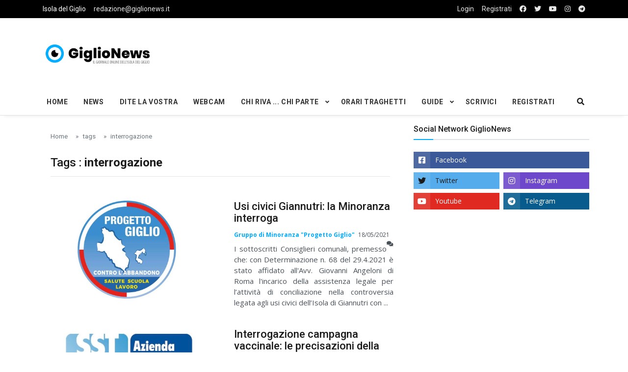

--- FILE ---
content_type: text/html; charset=UTF-8
request_url: https://www.giglionews.it/tag/interrogazione?page=5
body_size: 10468
content:
<!DOCTYPE html>
<html lang="it">

<head>

<!-- Google Tag Manager -->
<script>(function(w,d,s,l,i){w[l]=w[l]||[];w[l].push({'gtm.start':
  new Date().getTime(),event:'gtm.js'});var f=d.getElementsByTagName(s)[0],
  j=d.createElement(s),dl=l!='dataLayer'?'&l='+l:'';j.async=true;j.src=
  'https://www.googletagmanager.com/gtm.js?id='+i+dl;f.parentNode.insertBefore(j,f);
  })(window,document,'script','dataLayer','GTM-5SMBQZV');</script>
<!-- End Google Tag Manager -->


  <!--Required Meta Tags-->
  <meta charset="utf-8">
  <meta name="viewport" content="width=device-width, initial-scale=1, shrink-to-fit=no">

  <!-- Title -->
  <title>Tag: interrogazione - GiglioNews</title>
  
  <meta name="description" content="Notizie e Pagine associate al tag: interrogazione - Giglionews">
  <meta name="keywords" content="interrogazione">

   <!-- FACEBOOK -->
  <meta property="og:locale" content="it_IT" />
  <meta property="og:site_name" content="Isola del Giglio - GiglioNews" />
  <meta property="article:publisher" content="https://www.facebook.com/pages/GiglioNews/182538406765" />
  <meta property="og:url" content="https://www.giglionews.it/tag/interrogazione?page=5" />
  <meta property="og:type" content="article" />
  <meta property="og:title" content="Tag: interrogazione - GiglioNews" />  <meta property="og:description" content="Notizie e Pagine associate al tag: interrogazione - Giglionews" />
    

  <!-- TWITTER -->
  <meta name="twitter:card" content="summary"> 
  <meta name="twitter:creator" content="@giglionews" />
  <meta name="twitter:site" content="@giglionews" />
  <meta name="twitter:url" content="https://www.giglionews.it/tag/interrogazione?page=5">  
  <meta name="twitter:title" content="Tag: interrogazione - GiglioNews">  <meta name="twitter:description" content="Notizie e Pagine associate al tag: interrogazione - Giglionews"> 
      







  

  <!--Favicon-->
   <!--Favicon-->
   <link rel="apple-touch-icon" sizes="57x57" href="https://www.giglionews.it/assets/img/favicon/apple-icon-57x57.png">
  <link rel="apple-touch-icon" sizes="60x60" href="https://www.giglionews.it/assets/img/favicon/apple-icon-60x60.png">
  <link rel="apple-touch-icon" sizes="72x72" href="https://www.giglionews.it/assets/img/favicon/apple-icon-72x72.png">
  <link rel="apple-touch-icon" sizes="76x76" href="https://www.giglionews.it/assets/img/favicon/apple-icon-76x76.png">
  <link rel="apple-touch-icon" sizes="114x114" href="https://www.giglionews.it/assets/img/favicon/apple-icon-114x114.png">
  <link rel="apple-touch-icon" sizes="120x120" href="https://www.giglionews.it/assets/img/favicon/apple-icon-120x120.png">
  <link rel="apple-touch-icon" sizes="144x144" href="https://www.giglionews.it/assets/img/favicon/apple-icon-144x144.png">
  <link rel="apple-touch-icon" sizes="152x152" href="https://www.giglionews.it/assets/img/favicon/apple-icon-152x152.png">
  <link rel="apple-touch-icon" sizes="180x180" href="https://www.giglionews.it/assets/img/favicon/apple-icon-180x180.png">
  <link rel="icon" type="image/png" sizes="192x192"  href="https://www.giglionews.it/assets/img/favicon/android-icon-192x192.png">
  <link rel="icon" type="image/png" sizes="32x32" href="https://www.giglionews.it/assets/img/favicon/favicon-32x32.png">
  <link rel="icon" type="image/png" sizes="96x96" href="https://www.giglionews.it/assets/img/favicon/favicon-96x96.png">
  <link rel="icon" type="image/png" sizes="16x16" href="https://www.giglionews.it/assets/img/favicon/favicon-16x16.png">
  <link rel="manifest" href="https://www.giglionews.it/assets/img/favicon/manifest.json">
  <meta name="msapplication-TileColor" content="#ffffff">
  <meta name="msapplication-TileImage" content="https://www.giglionews.it/assets/img/favicon/ms-icon-144x144.png">
  <meta name="theme-color" content="#ffffff">

  <!--Google Fonts-->
  <link href="https://fonts.googleapis.com/css?family=Open+Sans%3A300%2C400%2C400i%2C600%2C700%7CRoboto%3A400%2C400i%2C500%2C700" rel="stylesheet">

  <!--Styles-->
  <link rel="stylesheet" href="https://maxcdn.bootstrapcdn.com/bootstrap/4.0.0/css/bootstrap.min.css" integrity="sha384-Gn5384xqQ1aoWXA+058RXPxPg6fy4IWvTNh0E263XmFcJlSAwiGgFAW/dAiS6JXm" crossorigin="anonymous">
  
  <link rel="stylesheet" href="https://www.giglionews.it/assets/css/theme.css"> 
  <link rel="stylesheet" type="text/css" href="https://www.giglionews.it/assets/vendor/bootstrap-customizer/css/bootstrap-customizer.css">
  <link rel="stylesheet" href="https://cdn.jsdelivr.net/npm/bootstrap-icons@1.4.0/font/bootstrap-icons.css">

    
    <link rel="stylesheet" href="https://www.giglionews.it/assets/vendor/fontawesome-free/css/all.min.css"> 
  
  <!--DATA-->
  <link rel="stylesheet" href="//code.jquery.com/ui/1.12.1/themes/base/jquery-ui.css">


</head>

<body class="bg-repeat font-family">

<!-- Google Tag Manager (noscript) -->
<noscript><iframe src="https://www.googletagmanager.com/ns.html?id=GTM-5SMBQZV"
  height="0" width="0" style="display:none;visibility:hidden"></iframe></noscript>
<!-- End Google Tag Manager (noscript) -->

  <!--Skippy-->
  <a id="skippy" class="visually-hidden-focusable" href="#content">
    <div class="container">
      <span class="skiplink-text">Skip to main content</span>
    </div>
  </a>
  
  <!--Background image-->
  <div class="bg-image"></div>

  <!-- ========== WRAPPER ========== -->
  <div class="wrapper">
    <!--Header start-->
    <header class="header">
      <!--top mobile menu start-->
      <div class="top-menu bg-white">
        <div class="container">
          <!--Navbar Mobile-->
          <nav class="navbar navbar-expand d-lg-none navbar-light px-0">
            <div id="navbar-mobile" class="collapse navbar-collapse nav-top-mobile">
              <!--Top left menu-->
              <ul class="navbar-nav">
                <li class="nav-item"><a class="nav-link" href="https://www.giglionews.it">Isola del Giglio</a></li>
                <li class="nav-item"><a class="nav-link  d-none d-sm-block" href="mailto:redazione@giglionews.it">redazione@giglionews.it</a></li>
              </ul>
              <!--Top right menu-->
              <ul class="navbar-nav ms-auto text-center">
                                <li class="nav-item"> <a class="nav-link" href="https://www.giglionews.it/login">Login</a></li>
                                <li class="nav-item"><a class="nav-link" href="https://www.facebook.com/GiglioNews/" target="_blank" rel="noopener noreferrer" aria-label="facebook"><i class="fab fa-facebook"></i></a></li>
                <li class="nav-item"><a class="nav-link" href="https://twitter.com/giglionews" target="_blank" rel="noopener noreferrer" aria-label="twitter"><i class="fab fa-twitter"></i></a></li>
                <li class="nav-item"><a class="nav-link" href="https://youtube.com/user/giglionews" target="_blank" rel="noopener noreferrer" aria-label="youtube"><i class="fab fa-youtube"></i></a></li>
                <li class="nav-item"><a class="nav-link" href="https://instagram.com/giglionews" target="_blank" rel="noopener noreferrer" aria-label="instagram"><i class="fab fa-instagram"></i></a></li>
                <li class="nav-item"><a class="nav-link" href="https://t.me/Giglio_News" target="_blank" rel="noopener noreferrer" aria-label="telegram"><i class="fab fa-telegram"></i></a></li>

              </ul>
              <!--end top right menu-->
            </div>
          </nav>
          <!-- End Navbar Mobile-->
        </div>
      </div>
      <!-- end top mobile menu -->

      <!-- top menu -->
      <div class="top-menu bg-secondary">
        <div class="container">
          <!--Navbar-->
          <nav class="navbar navbar-expand-lg navbar-dark px-0 py-0">
            <!--Hamburger button-->
            <a id="showStartPush" aria-label="sidebar menu" class="navbar-toggler side-hamburger border-0 px-0" href="#">
              <span class="hamburger-icon">
                <span></span><span></span><span></span><span></span>
              </span>
            </a>
            <!-- Mobile logo -->
            <a href="https://www.giglionews.it">
              <img class="mobile-logo img-fluid d-lg-none mx-auto" src="https://www.giglionews.it/assets/img/logo/giglionews-logo-mobile.png" alt="Logo GiglioNews mobile">
            </a>
            <!--Right Toggle Button-->
            <button class="navbar-toggler px-0" type="button" data-bs-toggle="collapse" data-bs-target="#navbarTogglerDemo2" aria-controls="navbarTogglerDemo2" aria-expanded="false" aria-label="Toggle navigation">
              <span class="fa fa-search"></span>
            </button>
            <!--Top Navbar-->
            <div id="navbarTogglerDemo" class="collapse navbar-collapse">

              <!--Top left menu-->
              <ul class="navbar-nav">
                <li class="nav-item"><a class="nav-link active" href="https://www.giglionews.it">Isola del Giglio</a></li>
                <li class="nav-item"><a class="nav-link" href="mailto:redazione@giglionews.it">redazione@giglionews.it</a></li>
              </ul>
              <!--end top left menu-->
              <!--Top right menu-->
              <ul class="navbar-nav ms-auto text-center">
                                <li class="nav-item"> <a class="nav-link" href="https://www.giglionews.it/login">Login</a></li>
                <li class="nav-item"><a class="nav-link" href="https://www.giglionews.it/register">Registrati</a></li>
                                <li class="nav-item"><a class="nav-link" rel="noopener noreferrer" aria-label="facebook" href="https://www.facebook.com/GiglioNews/" target="_blank"><i class="fab fa-facebook"></i></a></li>
                <li class="nav-item"><a class="nav-link" rel="noopener noreferrer" aria-label="twitter" href="https://twitter.com/giglionews" target="_blank"><i class="fab fa-twitter"></i></a></li>
                <li class="nav-item"><a class="nav-link" rel="noopener noreferrer" aria-label="youtube" href="https://youtube.com/user/giglionews" target="_blank"><i class="fab fa-youtube"></i></a></li>
                <li class="nav-item"><a class="nav-link" rel="noopener noreferrer" aria-label="instagram" href="https://instagram.com/giglionews" target="_blank"><i class="fab fa-instagram"></i></a></li>
                <li class="nav-item"><a class="nav-link" rel="noopener noreferrer" aria-label="telegram" href="https://t.me/Giglio_News" target="_blank"  ><i class="fab fa-telegram"></i></a></li>

              </ul>
              <!--end top right menu-->
            </div>
          </nav>
          <!-- End Navbar -->
        </div>
      </div>
      <!--end top menu-->

      <!--start second header-->
      <div class="second-header">
        <div class="container">
          <div class="row">
            <!--Left content logo-->
            <div class="col-lg-4">
              <div id="main-logo" class="main-logo my-2 my-lg-4 d-none d-lg-block">
                <a class="navbar-brand" href="https://www.giglionews.it">
                  <img class="img-fluid" src="https://www.giglionews.it/assets/img/logo/giglionews-logo.png" alt="Logo GiglioNews">
                </a>
              </div>
            </div>
            <!--Right content ads-->
            <div class="col-lg-8">
              <div class="my-2 my-md-3 my-lg-4 d-none d-md-block text-center">

                <script async src="https://pagead2.googlesyndication.com/pagead/js/adsbygoogle.js"></script>
<!-- Giglionews-Orizzontale-fisso -->
<ins class="adsbygoogle"
     style="display:inline-block;width:728px;height:90px"
     data-ad-client="ca-pub-3142448152461085"
     data-ad-slot="4720762844"></ins>
<script>
     (adsbygoogle = window.adsbygoogle || []).push({});
</script>
              </div>
            </div>
            
            <!--search mobile-->
            <div class="collapse navbar-collapse col-12 py-2" id="navbarTogglerDemo2">
              <form class="form-src form-inline" action="https://www.giglionews.it/search" method="GET">
                <div class="input-group w-100 bg-white">
                  <input type="text" class="form-control border border-end-0" name="search" value="" placeholder="Search..." aria-label="search">
                  <div class="input-group-prepend bg-light-dark">
                    <button class="btn bg-transparent border-start-0 input-group-text border" type="submit"><i class="fa fa-search"></i></button>
                  </div>
                </div>
              </form>
            </div>
            <!--end search mobile-->


          </div>
        </div>
      </div>
      <!--End second header-->
    </header>
    <!--End header-->

    <!--Main menu-->
    <div id="showbacktop" class="full-nav bg-white border-none border-lg-1 border-bottom shadow-b-sm py-0">
      <div class="container">
        <nav id="main-menu" class="main-menu navbar navbar-expand-lg navbar-light px-2 px-lg-0 py-0">
          <!--Navbar menu-->
          <div id="navbarTogglerDemo1" class="collapse navbar-collapse hover-mode">
            <!-- logo in navbar -->
            <div class="logo-showbacktop">
              <a href="https://www.giglionews.it">
                <img class="img-fluid" src="https://www.giglionews.it/assets/img/logo/giglionews-logo.png" alt="Logo GiglioNews">
              </a>
            </div>

            <!--left main menu start-->
            <ul id="start-main" class="navbar-nav main-nav navbar-uppercase first-start-lg-0">
              <li class="nav-item"><a class="nav-link" href="https://www.giglionews.it">Home</a></li>
              <li class="nav-item"><a class="nav-link" href="https://www.giglionews.it/news">News</a></li>
              <li class="nav-item"><a class="nav-link" href="https://www.giglionews.it/news/dite-la-vostra">Dite la Vostra</a></li>
              <li class="nav-item"><a class="nav-link" href="https://www.giglionews.it/webcam">Webcam</a></li>



            <!--dropdown menu-->
            <li class="nav-item dropdown">
              <a id="navbarDropdown1" class="nav-link dropdown-toggle" href="https://www.giglionews.it/news/chi-riva-chi-parte">Chi Riva ... Chi Parte</a>
              <!--link-->
              <ul class="dropdown-menu" aria-labelledby="navbarDropdown1">
                <li><a class="dropdown-item" href="https://www.giglionews.it/news/chi-riva-chi-parte/chi-riva">Chi Riva ...</a></li>
                <li><a class="dropdown-item" href="https://www.giglionews.it/news/chi-riva-chi-parte/chi-si-sposa">... chi si sposa ...</a></li>
                <li><a class="dropdown-item" href="https://www.giglionews.it/news/chi-riva-chi-parte/chi-parte">... Chi Parte</a></li>
              </ul>
            </li>
            <!--end dropdown menu-->

            <li class="nav-item"><a class="nav-link" href="https://www.giglionews.it/traghetti-isola-del-giglio" >Orari Traghetti</a></li>

            <!--dropdown menu-->
            <li class="nav-item dropdown">
              <a id="navbarDropdown1" class="nav-link dropdown-toggle" href="https://www.giglionews.it/guide">Guide</a>
              <!--link-->
              <ul class="dropdown-menu" aria-labelledby="navbarDropdown1">
                <li><a class="dropdown-item" href="https://www.giglionews.it/hotel-isola-del-giglio"> Hotel Isola del Giglio </a></li>
                <li><a class="dropdown-item" href="https://www.giglionews.it/minicrociere-giglio-e-giannutri">Minicrociere Giglio e Giannutri	</a></li>
              </ul>
            </li>
            <!--end dropdown menu-->

            <li class="nav-item"><a class="nav-link" href="https://www.giglionews.it/scrivici">Scrivici</a></li>

            <li class="nav-item"><a class="nav-link" href="https://www.giglionews.it/register">Registrati</a></li>


            

            </ul>
            <!--end left main menu-->

            <!--Search form-->
            <div class="navbar-nav ms-auto d-none d-lg-block">
              <div class="search-box">
                <!--hide search-->
                <div class="search-menu no-shadow border-0 py-0" aria-labelledby="dropdownMenuButton">
                  <form class="form-src form-inline" action="https://www.giglionews.it/search" method="GET">
                    <div class="input-group">
                      <input type="text" class="form-control end-0" name="search" value="" placeholder="Search..." aria-label="search">
                       <span class="icones"><span class="fas fa-search ms-n4"></span></span>
                    </div>
                  </form>
                </div>
                <!--end hide search-->
              </div>
            </div>
            <!--end search form-->
          </div>
          <!--End navbar menu-->
        </nav>
      </div>
    </div>
    <!-- End main menu -->

    <!-- sidebar mobile menu -->
    <div class="mobile-side">
      <!--Left Mobile menu-->
      <a href="#" class="back-menu">
        <span class="hamburger-icon open">
          <span></span><span></span><span></span><span></span>
        </span>
      </a>
      <nav id="mobile-menu" class="menu-mobile d-flex flex-column push push-start shadow-r-sm bg-white">
        <!-- mobile menu content -->
        <div class="mobile-content mb-auto">
          <!--logo-->
          <div class="logo-sidenav p-2">
            <a href="https://www.giglionews.it">
              <img src="https://www.giglionews.it/assets/img/logo/giglionews-logo.png" class="img-fluid" alt="logo GiglioNews">
            </a>
          </div>
          <!--navigation-->
          <div class="sidenav-menu">
            <nav class="navbar navbar-inverse">
              <ul id="side-menu" class="nav navbar-nav list-group list-unstyled side-link">
                <li class="menu-item nav-item"><a href="https://www.giglionews.it" class="nav-link">Home</a></li>
                <li class="menu-item nav-item"><a class="nav-link" href="https://www.giglionews.it/news">News</a></li>
                <li class="menu-item nav-item"><a class="nav-link" href="https://www.giglionews.it/news/dite-la-vostra">Dite la Vostra</a></li>
                <li class="menu-item nav-item"><a class="nav-link" href="https://www.giglionews.it/webcam">Webcam</a></li>
  
  
  
              <!--dropdown menu-->
              <li class="menu-item nav-item dropdown">
                <a id="navbarDropdown1" class="nav-link dropdown-toggle" href="https://www.giglionews.it/news/chi-riva-chi-parte">Chi Riva ... Chi Parte</a>
                <!--link-->
                <ul class="dropdown-menu" aria-labelledby="navbarDropdown1">
                  <li><a class="menu-item dropdown-item" href="https://www.giglionews.it/news/chi-riva-chi-parte/chi-riva">Chi Riva ...</a></li>
                  <li><a class="menu-item dropdown-item" href="https://www.giglionews.it/news/chi-riva-chi-parte/chi-si-sposa">... chi si sposa ...</a></li>
                  <li><a class="menu-item dropdown-item" href="https://www.giglionews.it/news/chi-riva-chi-parte/chi-parte">... Chi Parte</a></li>
                </ul>
              </li>
              <!--end dropdown menu-->
  
              <li class="menu-item nav-item"><a class="nav-link" href="https://www.giglionews.it/traghetti-isola-del-giglio" target="_blank">Orari Traghetti</a></li>
  
                
              <!--dropdown menu-->
              <li class="menu-item nav-item dropdown">
                <a id="navbarDropdown1" class="nav-link dropdown-toggle" href="https://www.giglionews.it/guide">Guide</a>
                <!--link-->
                <ul class="dropdown-menu" aria-labelledby="navbarDropdown1">
                  <li><a class="menu-item dropdown-item" href="https://www.giglionews.it/hotel-isola-del-giglio">Hotel Isola del Giglio</a></li>
                  <li><a class="menu-item dropdown-item" href="https://www.giglionews.it/minicrociere-giglio-e-giannutri">Minicrociere Giglio e Giannutri</a></li>
                </ul>
              </li>
              <!--end dropdown menu-->
              
              
              
              
              <li class="nav-item"><a class="nav-link" href="https://www.giglionews.it/scrivici">Scrivici</a></li>

                            <li class="menu-item nav-item"><a class="nav-link" href="https://www.giglionews.it/register">Registrati</a></li>
              
             </ul>
            </nav>
          </div>
        </div>
        <!-- copyright mobile sidebar menu -->
        <div class="mobile-copyright mt-5 text-center">
          <p>Copyright <a href="https://www.giglionews.it">Giglionews.it</a> - All right reserved</p>
        </div>
      </nav>
    </div>
    <!-- end sidebar mobile menu -->

    <!--Content start-->
    <main id="content">
      

  
  <div class="container">
    <div class="row  mt-3">
      <!--left column-->
      <div class="col-md-8">

        <div class="pb-2 mb-2 mb-md-4">
            <div class="container">
              <div class="row">
                <!--breadcrumb-->
                <div class="col-12">
                  <nav aria-label="breadcrumb">
                    <ol class="breadcrumb u-breadcrumb pt-3 px-0 mb-0 bg-transparent small">
                      <li class="breadcrumb-item"><a href="https://www.giglionews.it">Home</a></li>
                      <li class="breadcrumb-item"><a href="https://www.giglionews.it/tag">tags</a></li>
                      <li class="breadcrumb-item"><a href="https://www.giglionews.it/tag/interrogazione">interrogazione</a></li>
                    </ol>
                  </nav>
                </div>
                <!--end breadcrumb-->
                <!--category title-->
                <div class="col-12">
                  <div class="category-title text-left mt-4">
                    <h1 class="h2 h1-md">Tags : <strong>interrogazione</strong></h1>
                    <hr class="mx-auto">
                  </div>
                </div>
              </div>
            </div>
        </div>


        <!-- block start -->
        <div class="block-area">
          <div class="border-bottom-last-0 first-pt-0">

                  
                 <div>
                    <!--post start-->
                    <article class="card hover-a py-4" style="border-color: #fff;">
                        <div class="row">
                          <div class="col-sm-6 col-md-12 col-lg-6">
                            <!--thumbnail-->
                            <div class="ratio_360-202 image-wrapper">

                              
                              <a href="https://www.giglionews.it/usi-civici-giannutri-la-minoranza-interroga">
      
                              
                                
                                                                      
                                    <img class="img-fluid lazy" src="https://www.giglionews.it/wp-content/uploads/logo_progetto_giglio_def310321_1617222521.jpg" data-src="https://www.giglionews.it/wp-content/uploads/logo_progetto_giglio_def310321_1617222521.jpg" alt="logo progetto giglio minoranza isola del giglio giglionews">
                                    
                                
                              
                              </a>  
                            
                            </div>
                          </div>
                          <div class="col-sm-6 col-md-12 col-lg-6">
                            <div class="card-body pt-3 pt-sm-0 pt-md-3 pt-lg-0">
                              <!--title-->
                              <h3 class="card-title h2 h3-sm h2-md">
                                <a href="https://www.giglionews.it/usi-civici-giannutri-la-minoranza-interroga">Usi civici Giannutri: la Minoranza interroga</a>
                              </h3>
                              <!--author and date-->
                              <div class="card-text mb-2 text-muted small">
                                <span class="inline me-1 text-primary">
                                 <strong>Gruppo di Minoranza &quot;Progetto Giglio&quot;</strong>
                                </span>
                                <time datetime="2019-10-21">18/05/2021</time>
                                <span title="commenti articolo Usi civici Giannutri: la Minoranza interroga" class="float-right">
                                  <span class="fa fa-comments" aria-hidden="true"></span> 
                                </span> 
                              </div>
                              <!--description-->
                                                              <p class="card-text" style="text-align: justify;">I sottoscritti Consiglieri comunali, premesso che: con Determinazione n. 68 del 29.4.2021 è stato affidato all&#039;Avv. Giovanni Angeloni di Roma l&#039;incarico della assistenza legale per l’attività di conciliazione nella controversia legata agli usi civici dell’Isola di Giannutri con ...</p>
                              
                            </div>
                          </div>
                        </div>
                      </article>
</div>


  
                  
                 <div>
                    <!--post start-->
                    <article class="card hover-a py-4" style="border-color: #fff;">
                        <div class="row">
                          <div class="col-sm-6 col-md-12 col-lg-6">
                            <!--thumbnail-->
                            <div class="ratio_360-202 image-wrapper">

                              
                              <a href="https://www.giglionews.it/interrogazione-campagna-vaccinale-le-precisazioni-della-asl">
      
                              
                                
                                                                      
                                    <img class="img-fluid lazy" src="https://www.giglionews.it/wp-content/uploads/azienda_usl_toscana_sudest161216.jpg" data-src="https://www.giglionews.it/wp-content/uploads/azienda_usl_toscana_sudest161216.jpg" alt="caldo telemedicina assistenza celiachia cure sanità guardia medica 118 azienda usl toscana sudest isola del giglio giglionews">
                                    
                                
                              
                              </a>  
                            
                            </div>
                          </div>
                          <div class="col-sm-6 col-md-12 col-lg-6">
                            <div class="card-body pt-3 pt-sm-0 pt-md-3 pt-lg-0">
                              <!--title-->
                              <h3 class="card-title h2 h3-sm h2-md">
                                <a href="https://www.giglionews.it/interrogazione-campagna-vaccinale-le-precisazioni-della-asl">Interrogazione campagna vaccinale: le precisazioni della ASL</a>
                              </h3>
                              <!--author and date-->
                              <div class="card-text mb-2 text-muted small">
                                <span class="inline me-1 text-primary">
                                 <strong>Azienda Usl Toscana Sud Est</strong>
                                </span>
                                <time datetime="2019-10-21">23/04/2021</time>
                                <span title="commenti articolo Interrogazione campagna vaccinale: le precisazioni della ASL" class="float-right">
                                  <span class="fa fa-comments" aria-hidden="true"></span> 
                                </span> 
                              </div>
                              <!--description-->
                                                              <p class="card-text" style="text-align: justify;">In riferimento all&#039;articolo apparso in questi giorni sui media in merito all&#039;interrogazione del gruppo di opposizione Progetto Giglio, rivolta al sindaco Ortelli, sulla vaccinazione all&#039;isola del Giglio, l&#039;Asl Toscana Sud Est precisa che degli over 80, in carico al medico di medicina ...</p>
                              
                            </div>
                          </div>
                        </div>
                      </article>
</div>


  
                  
                 <div>
                    <!--post start-->
                    <article class="card hover-a py-4" style="border-color: #fff;">
                        <div class="row">
                          <div class="col-sm-6 col-md-12 col-lg-6">
                            <!--thumbnail-->
                            <div class="ratio_360-202 image-wrapper">

                              
                              <a href="https://www.giglionews.it/campagna-vaccinale-la-minoranza-interroga">
      
                              
                                
                                                                      
                                    <img class="img-fluid lazy" src="https://www.giglionews.it/wp-content/uploads/logo_progetto_giglio_def310321_1617222521.jpg" data-src="https://www.giglionews.it/wp-content/uploads/logo_progetto_giglio_def310321_1617222521.jpg" alt="logo progetto giglio minoranza isola del giglio giglionews">
                                    
                                
                              
                              </a>  
                            
                            </div>
                          </div>
                          <div class="col-sm-6 col-md-12 col-lg-6">
                            <div class="card-body pt-3 pt-sm-0 pt-md-3 pt-lg-0">
                              <!--title-->
                              <h3 class="card-title h2 h3-sm h2-md">
                                <a href="https://www.giglionews.it/campagna-vaccinale-la-minoranza-interroga">Campagna vaccinale: la Minoranza interroga</a>
                              </h3>
                              <!--author and date-->
                              <div class="card-text mb-2 text-muted small">
                                <span class="inline me-1 text-primary">
                                 <strong>Redazione GiglioNews</strong>
                                </span>
                                <time datetime="2019-10-21">21/04/2021</time>
                                <span title="commenti articolo Campagna vaccinale: la Minoranza interroga" class="float-right">
                                  <span class="fa fa-comments" aria-hidden="true"></span> 
                                </span> 
                              </div>
                              <!--description-->
                                                              <p class="card-text" style="text-align: justify;">Con riferimento alla situazione della campagna vaccinale anti Covid all&#039;Isola del Giglio, riteniamo doveroso sottoporre alla sua attenzione le seguenti considerazioni. A prescindere dalla ipotesi (per altro opinabile e in un primo tempo sostenuta anche dalla S.V.) di una vaccinazione ...</p>
                              
                            </div>
                          </div>
                        </div>
                      </article>
</div>


  
                  
                 <div>
                    <!--post start-->
                    <article class="card hover-a py-4" style="border-color: #fff;">
                        <div class="row">
                          <div class="col-sm-6 col-md-12 col-lg-6">
                            <!--thumbnail-->
                            <div class="ratio_360-202 image-wrapper">

                              
                              <a href="https://www.giglionews.it/rocca-pisana-il-sindaco-risponde-allinterrogazione">
      
                              
                                
                                                                      
                                    <img class="img-fluid lazy" src="https://www.giglionews.it/wp-content/uploads/sindaco_ortelli220819.jpg" data-src="https://www.giglionews.it/wp-content/uploads/sindaco_ortelli220819.jpg" alt="agevolazioni sindaco sergio ortelli isola del giglio giglionews">
                                    
                                
                              
                              </a>  
                            
                            </div>
                          </div>
                          <div class="col-sm-6 col-md-12 col-lg-6">
                            <div class="card-body pt-3 pt-sm-0 pt-md-3 pt-lg-0">
                              <!--title-->
                              <h3 class="card-title h2 h3-sm h2-md">
                                <a href="https://www.giglionews.it/rocca-pisana-il-sindaco-risponde-allinterrogazione">Rocca Pisana: il Sindaco risponde all&#039;interrogazione</a>
                              </h3>
                              <!--author and date-->
                              <div class="card-text mb-2 text-muted small">
                                <span class="inline me-1 text-primary">
                                 <strong>Sergio Ortelli, Sindaco Isola del Giglio</strong>
                                </span>
                                <time datetime="2019-10-21">19/04/2021</time>
                                <span title="commenti articolo Rocca Pisana: il Sindaco risponde all&#039;interrogazione" class="float-right">
                                  <span class="fa fa-comments" aria-hidden="true"></span> 
                                </span> 
                              </div>
                              <!--description-->
                                                              <p class="card-text" style="text-align: justify;">I lavori per il recupero e la valorizzazione della Rocca Pisana di Giglio Castello sono sospesi da circa 10 mesi a causa di una denuncia, presentata da un cittadino in data 16 giugno 2020, relativa a presunte opere realizzate in assenza e/o in difformità dall’autorizzazione in ...</p>
                              
                            </div>
                          </div>
                        </div>
                      </article>
</div>


  
                  
                 <div>
                    <!--post start-->
                    <article class="card hover-a py-4" style="border-color: #fff;">
                        <div class="row">
                          <div class="col-sm-6 col-md-12 col-lg-6">
                            <!--thumbnail-->
                            <div class="ratio_360-202 image-wrapper">

                              
                              <a href="https://www.giglionews.it/esproprio-terreni-edilizia-popolare-la-minoranza-interroga">
      
                              
                                
                                                                      
                                    <img class="img-fluid lazy" src="https://www.giglionews.it/wp-content/uploads/logo_progetto_giglio_def310321_1617222521.jpg" data-src="https://www.giglionews.it/wp-content/uploads/logo_progetto_giglio_def310321_1617222521.jpg" alt="logo progetto giglio minoranza isola del giglio giglionews">
                                    
                                
                              
                              </a>  
                            
                            </div>
                          </div>
                          <div class="col-sm-6 col-md-12 col-lg-6">
                            <div class="card-body pt-3 pt-sm-0 pt-md-3 pt-lg-0">
                              <!--title-->
                              <h3 class="card-title h2 h3-sm h2-md">
                                <a href="https://www.giglionews.it/esproprio-terreni-edilizia-popolare-la-minoranza-interroga">Esproprio terreni edilizia popolare: la Minoranza interroga</a>
                              </h3>
                              <!--author and date-->
                              <div class="card-text mb-2 text-muted small">
                                <span class="inline me-1 text-primary">
                                 <strong>Gruppo di Minoranza - &quot;Progetto Giglio&quot;</strong>
                                </span>
                                <time datetime="2019-10-21">08/04/2021</time>
                                <span title="commenti articolo Esproprio terreni edilizia popolare: la Minoranza interroga" class="float-right">
                                  <span class="fa fa-comments" aria-hidden="true"></span> 
                                </span> 
                              </div>
                              <!--description-->
                                                              <p class="card-text" style="text-align: justify;">Interrogazione con risposta scritta ai sensi dell’art. 13 del Regolamento per il funzionamento del Consiglio Comunale: ESPROPRIO DEI TERRENI DESTINATI AD EDILIZIA POPOLARE – AREA EX IMPA ED ALTRE -Premesso che: ormai da anni e ripetutamente abbiamo richiamata l’attenzione del ...</p>
                              
                            </div>
                          </div>
                        </div>
                      </article>
</div>


  
                  
                 <div>
                    <!--post start-->
                    <article class="card hover-a py-4" style="border-color: #fff;">
                        <div class="row">
                          <div class="col-sm-6 col-md-12 col-lg-6">
                            <!--thumbnail-->
                            <div class="ratio_360-202 image-wrapper">

                              
                              <a href="https://www.giglionews.it/progetto-giglio-integrazione-allinterrogazione-sulla-rocca">
      
                              
                                
                                                                      
                                    <img class="img-fluid lazy" src="https://www.giglionews.it/wp-content/uploads/logo_progetto_giglio_def310321_1617222521.jpg" data-src="https://www.giglionews.it/wp-content/uploads/logo_progetto_giglio_def310321_1617222521.jpg" alt="logo progetto giglio minoranza isola del giglio giglionews">
                                    
                                
                              
                              </a>  
                            
                            </div>
                          </div>
                          <div class="col-sm-6 col-md-12 col-lg-6">
                            <div class="card-body pt-3 pt-sm-0 pt-md-3 pt-lg-0">
                              <!--title-->
                              <h3 class="card-title h2 h3-sm h2-md">
                                <a href="https://www.giglionews.it/progetto-giglio-integrazione-allinterrogazione-sulla-rocca">Progetto Giglio: integrazione all&#039;interrogazione sulla Rocca</a>
                              </h3>
                              <!--author and date-->
                              <div class="card-text mb-2 text-muted small">
                                <span class="inline me-1 text-primary">
                                 <strong>Gruppo di Minoranza &quot;Progetto Giglio&quot;</strong>
                                </span>
                                <time datetime="2019-10-21">01/04/2021</time>
                                <span title="commenti articolo Progetto Giglio: integrazione all&#039;interrogazione sulla Rocca" class="float-right">
                                  <span class="fa fa-comments" aria-hidden="true"></span> 
                                </span> 
                              </div>
                              <!--description-->
                                                              <p class="card-text" style="text-align: justify;">Facendo seguito all’interrogazione, già inviata agli stessi indirizzi, i sottoscritti Consiglieri Comunali espongono, per trasparenza ed ai fini di una più corretta comprensione, un ulteriore approfondimento sul tema. La ditta Lauria, unica ditta presente in cantiere e non ...</p>
                              
                            </div>
                          </div>
                        </div>
                      </article>
</div>


  
                  
                 <div>
                    <!--post start-->
                    <article class="card hover-a py-4" style="border-color: #fff;">
                        <div class="row">
                          <div class="col-sm-6 col-md-12 col-lg-6">
                            <!--thumbnail-->
                            <div class="ratio_360-202 image-wrapper">

                              
                              <a href="https://www.giglionews.it/progetto-giglio-in-difformita-di-autorizzazione-le-opere-realizzate-nella-rocca-pisana">
      
                              
                                
                                                                      
                                    <img class="img-fluid lazy" src="https://www.giglionews.it/wp-content/uploads/logo_progetto_giglio270321_1616876472.jpg" data-src="https://www.giglionews.it/wp-content/uploads/logo_progetto_giglio270321_1616876472.jpg" alt="logo progetto giglio minoranza isola del giglio giglionews">
                                    
                                
                              
                              </a>  
                            
                            </div>
                          </div>
                          <div class="col-sm-6 col-md-12 col-lg-6">
                            <div class="card-body pt-3 pt-sm-0 pt-md-3 pt-lg-0">
                              <!--title-->
                              <h3 class="card-title h2 h3-sm h2-md">
                                <a href="https://www.giglionews.it/progetto-giglio-in-difformita-di-autorizzazione-le-opere-realizzate-nella-rocca-pisana">Progetto Giglio: &#039;&#039;In difformità di autorizzazione le opere realizzate nella Rocca Pisana&#039;&#039;</a>
                              </h3>
                              <!--author and date-->
                              <div class="card-text mb-2 text-muted small">
                                <span class="inline me-1 text-primary">
                                 <strong>Gruppo di Minoranza - Progetto Giglio</strong>
                                </span>
                                <time datetime="2019-10-21">28/03/2021</time>
                                <span title="commenti articolo Progetto Giglio: &#039;&#039;In difformità di autorizzazione le opere realizzate nella Rocca Pisana&#039;&#039;" class="float-right">
                                  <span class="fa fa-comments" aria-hidden="true"></span> 
                                </span> 
                              </div>
                              <!--description-->
                                                              <p class="card-text" style="text-align: justify;">Considerato che il Testo Unico per l’Edilizia, DPR 380/01, art. 32, comma 3, considera l’esecuzione di illeciti edilizi su immobili soggetti a vincolo storico, artistico, architettonico, archeologico, paesistico, ambientale e idrogeologico, nonché su immobili ricadenti sui ...</p>
                              
                            </div>
                          </div>
                        </div>
                      </article>
</div>


  
                  
                 <div>
                    <!--post start-->
                    <article class="card hover-a py-4" style="border-color: #fff;">
                        <div class="row">
                          <div class="col-sm-6 col-md-12 col-lg-6">
                            <!--thumbnail-->
                            <div class="ratio_360-202 image-wrapper">

                              
                              <a href="https://www.giglionews.it/progetto-life-2018-la-minoranza-replica">
      
                              
                                
                                                                      
                                    <img class="img-fluid lazy" src="https://www.giglionews.it/wp-content/uploads/logo_progetto_giglio040519.jpg" data-src="https://www.giglionews.it/wp-content/uploads/logo_progetto_giglio040519.jpg" alt="logo lista civica progetto giglio guido cossu isola del giglio giglionews">
                                    
                                
                              
                              </a>  
                            
                            </div>
                          </div>
                          <div class="col-sm-6 col-md-12 col-lg-6">
                            <div class="card-body pt-3 pt-sm-0 pt-md-3 pt-lg-0">
                              <!--title-->
                              <h3 class="card-title h2 h3-sm h2-md">
                                <a href="https://www.giglionews.it/progetto-life-2018-la-minoranza-replica">Progetto Life 2018: la Minoranza replica</a>
                              </h3>
                              <!--author and date-->
                              <div class="card-text mb-2 text-muted small">
                                <span class="inline me-1 text-primary">
                                 <strong>Gruppo di Minoranza consiliare &quot;Progetto Giglio&quot;</strong>
                                </span>
                                <time datetime="2019-10-21">09/03/2021</time>
                                <span title="commenti articolo Progetto Life 2018: la Minoranza replica" class="float-right">
                                  <span class="fa fa-comments" aria-hidden="true"></span> 
                                </span> 
                              </div>
                              <!--description-->
                                                              <p class="card-text" style="text-align: justify;">
COMUNE DI ISOLA DEL GIGLIO
GRUPPO CONSILIARE
“PROGETTO GIGLIO” 
Al Sindaco del Comune di Isola del Giglio
Sig Sergio Ortelli
e, p.c.&amp;nbsp;
Al Sig. Prefetto di Grosseto
All&#039;Assessore Urbanistica e Pianificazione
della Regione Toscana
Dott. Stefano Baccelli
Al Presidente del P ...</p>
                              
                            </div>
                          </div>
                        </div>
                      </article>
</div>


  
                  
                 <div>
                    <!--post start-->
                    <article class="card hover-a py-4" style="border-color: #fff;">
                        <div class="row">
                          <div class="col-sm-6 col-md-12 col-lg-6">
                            <!--thumbnail-->
                            <div class="ratio_360-202 image-wrapper">

                              
                              <a href="https://www.giglionews.it/progetto-life-lets-go-giglio-risposta-ad-interrogazione">
      
                              
                                
                                                                      
                                    <img class="img-fluid lazy" src="https://www.giglionews.it/wp-content/uploads/sindaco_ortelli100417.jpg" data-src="https://www.giglionews.it/wp-content/uploads/sindaco_ortelli100417.jpg" alt="sindaco ortelli isola del giglio giglionews">
                                    
                                
                              
                              </a>  
                            
                            </div>
                          </div>
                          <div class="col-sm-6 col-md-12 col-lg-6">
                            <div class="card-body pt-3 pt-sm-0 pt-md-3 pt-lg-0">
                              <!--title-->
                              <h3 class="card-title h2 h3-sm h2-md">
                                <a href="https://www.giglionews.it/progetto-life-lets-go-giglio-risposta-ad-interrogazione">Progetto &quot;Life Lets go Giglio&quot;: risposta ad interrogazione</a>
                              </h3>
                              <!--author and date-->
                              <div class="card-text mb-2 text-muted small">
                                <span class="inline me-1 text-primary">
                                 <strong>Sergio Ortelli, Sindaco del Comune di Isola del Giglio</strong>
                                </span>
                                <time datetime="2019-10-21">04/03/2021</time>
                                <span title="commenti articolo Progetto &quot;Life Lets go Giglio&quot;: risposta ad interrogazione" class="float-right">
                                  <span class="fa fa-comments" aria-hidden="true"></span> 
                                </span> 
                              </div>
                              <!--description-->
                                                              <p class="card-text" style="text-align: justify;">
Comune di Isola del Giglio
Medaglia d’Oro al Merito Civile
Provincia di Grosseto
Il Sindaco
Egregio Consigliere
COSSU Guido
Egregio Consigliere
SCHIAFFINO ARMANDO
OGGETTO: Interrogazione con risposta scritta ai sensi dell’art. 13 del regolamento per il funzionamento del Cons ...</p>
                              
                            </div>
                          </div>
                        </div>
                      </article>
</div>


  
                  
                 <div>
                    <!--post start-->
                    <article class="card hover-a py-4" style="border-color: #fff;">
                        <div class="row">
                          <div class="col-sm-6 col-md-12 col-lg-6">
                            <!--thumbnail-->
                            <div class="ratio_360-202 image-wrapper">

                              
                              <a href="https://www.giglionews.it/approvazione-progetto-life-2018-la-minoranza-interroga">
      
                              
                                
                                                                      
                                    <img class="img-fluid lazy" src="https://www.giglionews.it/wp-content/uploads/logo_progetto_giglio040519.jpg" data-src="https://www.giglionews.it/wp-content/uploads/logo_progetto_giglio040519.jpg" alt="logo lista civica progetto giglio guido cossu isola del giglio giglionews">
                                    
                                
                              
                              </a>  
                            
                            </div>
                          </div>
                          <div class="col-sm-6 col-md-12 col-lg-6">
                            <div class="card-body pt-3 pt-sm-0 pt-md-3 pt-lg-0">
                              <!--title-->
                              <h3 class="card-title h2 h3-sm h2-md">
                                <a href="https://www.giglionews.it/approvazione-progetto-life-2018-la-minoranza-interroga">Approvazione progetto Life 2018: la Minoranza interroga</a>
                              </h3>
                              <!--author and date-->
                              <div class="card-text mb-2 text-muted small">
                                <span class="inline me-1 text-primary">
                                 <strong>Gruppo di Minoranza - &quot;Progetto Giglio&quot;</strong>
                                </span>
                                <time datetime="2019-10-21">03/03/2021</time>
                                <span title="commenti articolo Approvazione progetto Life 2018: la Minoranza interroga" class="float-right">
                                  <span class="fa fa-comments" aria-hidden="true"></span> 
                                </span> 
                              </div>
                              <!--description-->
                                                              <p class="card-text" style="text-align: justify;">
COMUNE DI ISOLA DEL GIGLIO
GRUPPO CONSILIARE
“PROGETTO GIGLIO”
Al Sindaco del Comune di Isola del Giglio
Sig. Sergio Ortelli
Oggetto: interrogazione con risposta scritta ai sensi dell’art 13 del Regolamento per il funzionamento del Consiglio Comunale – PROGETTO LIFE 2018 ...</p>
                              
                            </div>
                          </div>
                        </div>
                      </article>
</div>


  
                  
                 <div>
                    <!--post start-->
                    <article class="card hover-a py-4" style="border-color: #fff;">
                        <div class="row">
                          <div class="col-sm-6 col-md-12 col-lg-6">
                            <!--thumbnail-->
                            <div class="ratio_360-202 image-wrapper">

                              
                              <a href="https://www.giglionews.it/lotta-ai-danni-dei-mufloni-interrogazione-in-regione">
      
                              
                                
                                                                      
                                    <img class="img-fluid lazy" src="https://www.giglionews.it/wp-content/uploads/andrea_ulmi_regione_toscana190221.jpg" data-src="https://www.giglionews.it/wp-content/uploads/andrea_ulmi_regione_toscana190221.jpg" alt="andrea ulmi lega regione mufloni isola del giglio giglionews">
                                    
                                
                              
                              </a>  
                            
                            </div>
                          </div>
                          <div class="col-sm-6 col-md-12 col-lg-6">
                            <div class="card-body pt-3 pt-sm-0 pt-md-3 pt-lg-0">
                              <!--title-->
                              <h3 class="card-title h2 h3-sm h2-md">
                                <a href="https://www.giglionews.it/lotta-ai-danni-dei-mufloni-interrogazione-in-regione">Lotta ai danni dei mufloni: interrogazione in Regione</a>
                              </h3>
                              <!--author and date-->
                              <div class="card-text mb-2 text-muted small">
                                <span class="inline me-1 text-primary">
                                 <strong>Comune di Isola del Giglio</strong>
                                </span>
                                <time datetime="2019-10-21">19/02/2021</time>
                                <span title="commenti articolo Lotta ai danni dei mufloni: interrogazione in Regione" class="float-right">
                                  <span class="fa fa-comments" aria-hidden="true"></span> 
                                </span> 
                              </div>
                              <!--description-->
                                                              <p class="card-text" style="text-align: justify;">Isola del Giglio, Ulmi (Lega): &quot;Raccolgo l&#039;appello degli agricoltori sui danni causati dai mufloni&quot;. 
Presentata un&#039;interrogazione in Regione alla luce delle linee guida europee
&quot;I mufloni sull&#039;Isola del Giglio stanno mettendo a rischio le coltivazioni, per questo ho raccolto l&#039;a ...</p>
                              
                            </div>
                          </div>
                        </div>
                      </article>
</div>


  
                  
                 <div>
                    <!--post start-->
                    <article class="card hover-a py-4" style="border-color: #fff;">
                        <div class="row">
                          <div class="col-sm-6 col-md-12 col-lg-6">
                            <!--thumbnail-->
                            <div class="ratio_360-202 image-wrapper">

                              
                              <a href="https://www.giglionews.it/modo-di-rispondere-offensivo-la-minoranza-scrive-al-prefetto">
      
                              
                                
                                                                      
                                    <img class="img-fluid lazy" src="https://www.giglionews.it/wp-content/uploads/logo_progetto_giglio040519.jpg" data-src="https://www.giglionews.it/wp-content/uploads/logo_progetto_giglio040519.jpg" alt="logo lista civica progetto giglio guido cossu isola del giglio giglionews">
                                    
                                
                              
                              </a>  
                            
                            </div>
                          </div>
                          <div class="col-sm-6 col-md-12 col-lg-6">
                            <div class="card-body pt-3 pt-sm-0 pt-md-3 pt-lg-0">
                              <!--title-->
                              <h3 class="card-title h2 h3-sm h2-md">
                                <a href="https://www.giglionews.it/modo-di-rispondere-offensivo-la-minoranza-scrive-al-prefetto">&quot;Modo di rispondere offensivo&quot;: la Minoranza scrive al Prefetto</a>
                              </h3>
                              <!--author and date-->
                              <div class="card-text mb-2 text-muted small">
                                <span class="inline me-1 text-primary">
                                 <strong>Gruppo di Minoranza &quot;Progetto Giglio&quot;</strong>
                                </span>
                                <time datetime="2019-10-21">17/02/2021</time>
                                <span title="commenti articolo &quot;Modo di rispondere offensivo&quot;: la Minoranza scrive al Prefetto" class="float-right">
                                  <span class="fa fa-comments" aria-hidden="true"></span> 
                                </span> 
                              </div>
                              <!--description-->
                                                              <p class="card-text" style="text-align: justify;">
COMUNE DI ISOLA DEL GIGLIOGRUPPO CONSILIARE “PROGETTO GIGLIO”
Al Sindaco Ortelli
In merito alla sua risposta per la perdita del finanziamento in oggetto noi crediamo davvero che, come al solito, non abbia risposto.Ovvero ha risposto alle domande che non abbiamo fatto.
Purtro ...</p>
                              
                            </div>
                          </div>
                        </div>
                      </article>
</div>


  
                  
                 <div>
                    <!--post start-->
                    <article class="card hover-a py-4" style="border-color: #fff;">
                        <div class="row">
                          <div class="col-sm-6 col-md-12 col-lg-6">
                            <!--thumbnail-->
                            <div class="ratio_360-202 image-wrapper">

                              
                              <a href="https://www.giglionews.it/infondate-le-critiche-sui-finanziamenti-il-sindaco-risponde">
      
                              
                                
                                                                      
                                    <img class="img-fluid lazy" src="https://www.giglionews.it/wp-content/uploads/sindaco_ortelli220819.jpg" data-src="https://www.giglionews.it/wp-content/uploads/sindaco_ortelli220819.jpg" alt="agevolazioni sindaco sergio ortelli isola del giglio giglionews">
                                    
                                
                              
                              </a>  
                            
                            </div>
                          </div>
                          <div class="col-sm-6 col-md-12 col-lg-6">
                            <div class="card-body pt-3 pt-sm-0 pt-md-3 pt-lg-0">
                              <!--title-->
                              <h3 class="card-title h2 h3-sm h2-md">
                                <a href="https://www.giglionews.it/infondate-le-critiche-sui-finanziamenti-il-sindaco-risponde">&quot;Infondate le critiche sui finanziamenti&quot;: il Sindaco risponde</a>
                              </h3>
                              <!--author and date-->
                              <div class="card-text mb-2 text-muted small">
                                <span class="inline me-1 text-primary">
                                 <strong>Sergio Ortelli, Sindaco del Comune di Isola del Giglio</strong>
                                </span>
                                <time datetime="2019-10-21">15/02/2021</time>
                                <span title="commenti articolo &quot;Infondate le critiche sui finanziamenti&quot;: il Sindaco risponde" class="float-right">
                                  <span class="fa fa-comments" aria-hidden="true"></span> 
                                </span> 
                              </div>
                              <!--description-->
                                                              <p class="card-text" style="text-align: justify;">
Comune di Isola del Giglio
Medaglia d’Oro al Merito Civile
Provincia di Grosseto
Il Sindaco
Egregio Consigliere
COSSU Guido
OGGETTO: Interrogazione con risposta scritta ai sensi dell’art. 13 del regolamento per il funzionamento del Consiglio Comunale. Revoca contributo. Risp ...</p>
                              
                            </div>
                          </div>
                        </div>
                      </article>
</div>


  
                  
                 <div>
                    <!--post start-->
                    <article class="card hover-a py-4" style="border-color: #fff;">
                        <div class="row">
                          <div class="col-sm-6 col-md-12 col-lg-6">
                            <!--thumbnail-->
                            <div class="ratio_360-202 image-wrapper">

                              
                              <a href="https://www.giglionews.it/progetto-giglio-interroga-un-altro-finanziamento-perso">
      
                              
                                
                                                                      
                                    <img class="img-fluid lazy" src="https://www.giglionews.it/wp-content/uploads/logo_progetto_giglio040519.jpg" data-src="https://www.giglionews.it/wp-content/uploads/logo_progetto_giglio040519.jpg" alt="logo lista civica progetto giglio guido cossu isola del giglio giglionews">
                                    
                                
                              
                              </a>  
                            
                            </div>
                          </div>
                          <div class="col-sm-6 col-md-12 col-lg-6">
                            <div class="card-body pt-3 pt-sm-0 pt-md-3 pt-lg-0">
                              <!--title-->
                              <h3 class="card-title h2 h3-sm h2-md">
                                <a href="https://www.giglionews.it/progetto-giglio-interroga-un-altro-finanziamento-perso">Progetto Giglio interroga: &quot;un altro finanziamento perso&quot;</a>
                              </h3>
                              <!--author and date-->
                              <div class="card-text mb-2 text-muted small">
                                <span class="inline me-1 text-primary">
                                 <strong>Gruppo di Minoranza consiliare - &quot;Progetto Giglio&quot;</strong>
                                </span>
                                <time datetime="2019-10-21">23/01/2021</time>
                                <span title="commenti articolo Progetto Giglio interroga: &quot;un altro finanziamento perso&quot;" class="float-right">
                                  <span class="fa fa-comments" aria-hidden="true"></span> 
                                </span> 
                              </div>
                              <!--description-->
                                                              <p class="card-text" style="text-align: justify;">
GRUPPO CONSILIAREPROGETTO GIGLIO
Difficile tenere il conto dei finanziamenti persi dal Sindaco Ortelli.
Quando avremo la grazia di non annunciare più questi disastri amministrativi?
Un altro contributo perso, pari a euro 45.492,90, per la “Manutenzione straordinaria dell’im ...</p>
                              
                            </div>
                          </div>
                        </div>
                      </article>
</div>


  
                  
                 <div>
                    <!--post start-->
                    <article class="card hover-a py-4" style="border-color: #fff;">
                        <div class="row">
                          <div class="col-sm-6 col-md-12 col-lg-6">
                            <!--thumbnail-->
                            <div class="ratio_360-202 image-wrapper">

                              
                              <a href="https://www.giglionews.it/ex-lottizzazione-baffigi-risposta-ad-interrogazione">
      
                              
                                
                                                                      
                                    <img class="img-fluid lazy" src="https://www.giglionews.it/wp-content/uploads/sindaco_ortelli220819.jpg" data-src="https://www.giglionews.it/wp-content/uploads/sindaco_ortelli220819.jpg" alt="agevolazioni sindaco sergio ortelli isola del giglio giglionews">
                                    
                                
                              
                              </a>  
                            
                            </div>
                          </div>
                          <div class="col-sm-6 col-md-12 col-lg-6">
                            <div class="card-body pt-3 pt-sm-0 pt-md-3 pt-lg-0">
                              <!--title-->
                              <h3 class="card-title h2 h3-sm h2-md">
                                <a href="https://www.giglionews.it/ex-lottizzazione-baffigi-risposta-ad-interrogazione">&quot;Ex lottizzazione Baffigi&quot;: risposta ad interrogazione</a>
                              </h3>
                              <!--author and date-->
                              <div class="card-text mb-2 text-muted small">
                                <span class="inline me-1 text-primary">
                                 <strong>Sergio Ortelli, Sindaco del Comune di Isola del Giglio</strong>
                                </span>
                                <time datetime="2019-10-21">06/08/2020</time>
                                <span title="commenti articolo &quot;Ex lottizzazione Baffigi&quot;: risposta ad interrogazione" class="float-right">
                                  <span class="fa fa-comments" aria-hidden="true"></span> 
                                </span> 
                              </div>
                              <!--description-->
                                                              <p class="card-text" style="text-align: justify;">
Comune di Isola del&amp;nbsp; Giglio
Provincia di Grosseto
Il Sindaco
Egregio Consigliere
Muti Paola
Egregio Consigliere
Cossu Guido
e, p.c.:
Al Segretario comunale
Dott. Simone Cucinotta
Al Revisore dei Conti
Rag. Carla Gigli
Oggetto: Interrogazione con risposta scritta ai sensi de ...</p>
                              
                            </div>
                          </div>
                        </div>
                      </article>
</div>


  
            
          </div>
        </div>
       
        <!-- End block -->

        <!--Pagination-->
        <div class="clearfix my-4">
          <nav class="float-start" aria-label="Page navigation example">
            <nav>
        <ul class="pagination">
            
                            <li class="page-item">
                    <a class="page-link" href="https://www.giglionews.it/tag/interrogazione?page=4" rel="prev" aria-label="&laquo; Previous">&lsaquo;</a>
                </li>
            
            
                            
                
                
                                                                                        <li class="page-item"><a class="page-link" href="https://www.giglionews.it/tag/interrogazione?page=1">1</a></li>
                                                                                                <li class="page-item"><a class="page-link" href="https://www.giglionews.it/tag/interrogazione?page=2">2</a></li>
                                                                                                <li class="page-item"><a class="page-link" href="https://www.giglionews.it/tag/interrogazione?page=3">3</a></li>
                                                                                                <li class="page-item"><a class="page-link" href="https://www.giglionews.it/tag/interrogazione?page=4">4</a></li>
                                                                                                <li class="page-item active" aria-current="page"><span class="page-link">5</span></li>
                                                                                                <li class="page-item"><a class="page-link" href="https://www.giglionews.it/tag/interrogazione?page=6">6</a></li>
                                                                                                <li class="page-item"><a class="page-link" href="https://www.giglionews.it/tag/interrogazione?page=7">7</a></li>
                                                                                                <li class="page-item"><a class="page-link" href="https://www.giglionews.it/tag/interrogazione?page=8">8</a></li>
                                                                                                <li class="page-item"><a class="page-link" href="https://www.giglionews.it/tag/interrogazione?page=9">9</a></li>
                                                                        
            
                            <li class="page-item">
                    <a class="page-link" href="https://www.giglionews.it/tag/interrogazione?page=6" rel="next" aria-label="Next &raquo;">&rsaquo;</a>
                </li>
                    </ul>
    </nav>

          </nav>
        </div>
        <!--end pagination-->
      </div>
      <!--end left column-->

      <!-- start right column -->
      <aside class="col-md-4 end-sidebar-lg">
        
        <!--sticky-->
        <div class="sticky">
          
              <!--Include SOCIAL INCLUDE -->
              <!--Social network 2-->
<aside class="widget">
 <!-- block title -->
<div class="block-title-4">
    <h4 class="h5 title-arrow">
        <span>Social Network GiglioNews</span>
    </h4>
</div>
                
                 
<!-- widget content -->

<ul class="list-unstyled social-one">
    <li class="facebook">
      <a class="bg-facebook text-white" href="https://www.facebook.com/GiglioNews/" target="_blank" rel="noopener noreferrer" aria-label="facebook">Facebook <span class="float-end me-2"></span></a>
    </li>
  </ul>


<ul class="list-unstyled social-two">
    <li class="twitter"><a class="bg-twitter text-dark" href="https://twitter.com/giglionews" target="_blank" rel="noopener noreferrer" aria-label="twitter">Twitter</a></li>
    <li class="instagram"><a class="bg-instagram text-white" href="https://instagram.com/giglionews" target="_blank" rel="noopener noreferrer" aria-label="instagram">Instagram</a></li>
    <li class="youtube"><a class="bg-youtube text-white" href="https://youtube.com/user/giglionews" target="_blank" rel="noopener noreferrer" aria-label="youtube">Youtube</a></li>
    <li class="telegram"><a class="bg-telegram text-white" href="https://t.me/Giglio_News" target="_blank" rel="noopener noreferrer" aria-label="telegram">Telegram</a></li>
</ul>
<!-- end widget content -->
<div class="gap-0"></div>
</aside>
              <!--Include ADVERTISER SQUARE INCLUDE -->
              <script async src="https://pagead2.googlesyndication.com/pagead/js/adsbygoogle.js"></script>
<!-- Giglionews-Quadrato -->
<ins class="adsbygoogle"
     style="display:block"
     data-ad-client="ca-pub-3142448152461085"
     data-ad-slot="4748683005"
     data-ad-format="auto"
     data-full-width-responsive="true"></ins>
<script>
     (adsbygoogle = window.adsbygoogle || []).push({});
</script>
              <!--Include Supporter -->
              <!--Advertiser-->
<aside class="widget">
   <!-- block title -->
<div class="block-title-4">
    <h4 class="h5 title-arrow">
        <span>Supporter GiglioNews</span>
    </h4>
</div>
                
                 
    <!--content-->
        <div class="mt-2">
            <a href="https://www.isoladelgiglio.info/" target="_blank">
              <img class="rounded img-fluid bg-light" src="https://www.giglionews.it/images/banner_agenzia_baffigi.jpg" alt="Isola del Giglio appartamenti per le vacanze agenzia immobiliare baffigi">
            </a>
        </div>
        <div class="mt-2">
          <a href="https://www.saracenohotel.it/" target="_blank">
            <img class="rounded img-fluid bg-light" src="https://www.giglionews.it/images/banner_hotel_saraceno.jpg" alt="Hotel Saraceno Isola del Giglio">
          </a>
       </div>
       <div class="mt-2">
        <a href="http://www.britelcom.it/" target="_blank">
          <img class="rounded img-fluid bg-light" src="https://www.giglionews.it/images/banner_britelcom.jpg" alt="Internet e wireless wi-fi all'Isola del Giglio">
        </a>
       </div>
        <div class="mt-2">
          <a href="https://www.facebook.com/tabaccheriastefanini" target="_blank">
            <img class="rounded img-fluid bg-light" src="https://www.giglionews.it/images/banner_tabaccheria_stefanini.jpg" alt="Tabaccheria Stefanini Giglio Castello Piazza Gloriosa">
          </a>
        </div>
        <div class="mt-2">
          <a href="https://www.albergoalfiero.com/" target="_blank">
            <img class="rounded img-fluid bg-light" src="https://www.giglionews.it/images/banner_hotel_alfiero.jpg" alt="Hotel Alfiero Porto Santo Stefano Argentario">
          </a>
        </div>

        <div class="mt-2">
          <a href="https://www.giglionews.it/minicrociere-giglio-e-giannutri" >
            <img class="rounded img-fluid bg-light" src="https://www.giglionews.it/images/minicrociere-giglio-giannutri.jpg" alt="minicrociere giglio giannutri e argentario">
          </a>
        </div>

    
  <div class="gap-15"></div>
</aside>
<!--end advertiser-->


        </div>
        <!--End sticky-->
      </aside>
      <!-- end right column -->
      
    </div>
  </div>

    </main>
    <!--End Content-->

    <!--Footer start-->
    <footer>
       <div>
    <!-- Happiness is not something readymade. It comes from your own actions. - Dalai Lama -->
          <!--Footer content-->
          <div id="footer" class="footer-dark bg-dark bg-footer py-5 px-3">
            <div class="container">
              <div class="row">
                <!-- left widget -->
                <div class="widget col-md-4">
                  <h3 class="h5 widget-title border-bottom border-smooth">About Us</h3>
                  <div class="widget-content">
                    <img class="footer-logo img-fluid mb-2" src="https://www.giglionews.it/assets/img/logo/giglionews-logo-mobile.png" alt="giglionews logo">
                    <p>Testata Giornalistica e portale turistico informativo dell'Isola del Giglio.</p>

                    <p class="footer-info"><i class="fa fa-envelope"></i>  <a target="_blank" href="mailto:redazione@giglionews.it">redazione@giglionews.it</a></p>
                 
                    <p>
                     - Direttore Responsabile: <strong>Giorgio Fanciulli</strong>.<br>
                     - Editori ed autori: <strong>Marco Baffigi</strong> & <strong>Giorgio Fanciulli</strong>.<br>
                     - Primo inviato: <strong>Giuseppe Monti</strong>.
                    </p>
                    
                    <div class="social mb-4">
                      <!--facebook-->
                      <span class="my-2 me-3">
                        <a target="_blank" href="https://www.facebook.com/gigliogews/" aria-label="Facebook" rel="noopener noreferrer"><i class="fab fa-facebook fa-2x"></i></a>
                      </span>
                      <!--twitter-->
                      <span class="my-2 me-3">
                        <a target="_blank" href="https://twitter.com/giglionews" aria-label="Twitter" rel="noopener noreferrer"><i class="fab fa-twitter fa-2x"></i></a>
                      </span>
                      <!--youtube-->
                      <span class="my-2 me-3">
                        <a target="_blank" href="https://youtube.com/user/giglionews" aria-label="Youtube" rel="noopener noreferrer"><i class="fab fa-youtube fa-2x"></i></a>
                      </span>
                      <!--instagram-->
                      <span class="my-2 me-3">
                        <a target="_blank" href="https://instagram.com/giglionews" aria-label="Instagram" rel="noopener noreferrer"><i class="fab fa-instagram fa-2x"></i></a>
                      </span>
                      <!--telegram-->
                      <span class="my-2 me-3">
                        <a target="_blank" href="https://t.me/Giglio_News" aria-label="Telegram" rel="noopener noreferrer"><i class="fab fa-telegram fa-2x"></i></a>
                      </span>

                    </div>
                  </div>
                </div>
                <!-- center widget -->
                <div class="widget col-sm-6 col-md-4">
                  <h3 class="h5 widget-title border-bottom border-smooth">Posts Popolari</h3>
                  <div class="posts-list">
                      
                                        <!--post list-->
                    <article class="card card-full hover-a mb-4">
                      <div class="row">
                        <!--thumbnail-->
                        <div class="col-3 col-md-4 pe-2 pe-md-0">
                          <div class="image-wrapper">
                            <a href="https://www.giglionews.it/webcam-giglio-porto">

                              
                                  
                                                                      <img class="img-fluid lazy" src="https://www.giglionews.it/wp-content/uploads/webcam_giglio_porto_1616752401.jpg" data-src="https://www.giglionews.it/wp-content/uploads/webcam_giglio_porto_1616752401.jpg" alt="webcam giglio porto live">
                                  
                              
                            </a>
                          </div>
                        </div>
                        <!-- title & date -->
                        <div class="col-9 col-md-8">
                          <div class="card-body pt-0">
                            <h3 class="card-title h6">
                              <a href="https://www.giglionews.it/webcam-giglio-porto">WebCam Giglio Porto</a>
                            </h3>
                            <div class="card-text small text-muted">
                              <time datetime="24/02/2010">24/02/2010</time>
                            </div>
                          </div>
                        </div>
                      </div>
                    </article>
                                        <!--post list-->
                    <article class="card card-full hover-a mb-4">
                      <div class="row">
                        <!--thumbnail-->
                        <div class="col-3 col-md-4 pe-2 pe-md-0">
                          <div class="image-wrapper">
                            <a href="https://www.giglionews.it/webcam-giglio-castello-piazza">

                              
                                  
                                                                      <img class="img-fluid lazy" src="https://www.giglionews.it/wp-content/uploads/webcam_giglio_castello_piazza_1616680058.jpg" data-src="https://www.giglionews.it/wp-content/uploads/webcam_giglio_castello_piazza_1616680058.jpg" alt="webcam giglio castello piazza">
                                  
                              
                            </a>
                          </div>
                        </div>
                        <!-- title & date -->
                        <div class="col-9 col-md-8">
                          <div class="card-body pt-0">
                            <h3 class="card-title h6">
                              <a href="https://www.giglionews.it/webcam-giglio-castello-piazza">WebCam Giglio Castello Piazza</a>
                            </h3>
                            <div class="card-text small text-muted">
                              <time datetime="24/02/2010">24/02/2010</time>
                            </div>
                          </div>
                        </div>
                      </div>
                    </article>
                                        <!--post list-->
                    <article class="card card-full hover-a mb-4">
                      <div class="row">
                        <!--thumbnail-->
                        <div class="col-3 col-md-4 pe-2 pe-md-0">
                          <div class="image-wrapper">
                            <a href="https://www.giglionews.it/webcam-giglio-campese-lega-navale">

                              
                                  
                                                                      <img class="img-fluid lazy" src="https://www.giglionews.it/wp-content/uploads/webcam_giglio_campese_spiaggia_1616680462.jpg" data-src="https://www.giglionews.it/wp-content/uploads/webcam_giglio_campese_spiaggia_1616680462.jpg" alt="webcam giglio campese spiaggia">
                                  
                              
                            </a>
                          </div>
                        </div>
                        <!-- title & date -->
                        <div class="col-9 col-md-8">
                          <div class="card-body pt-0">
                            <h3 class="card-title h6">
                              <a href="https://www.giglionews.it/webcam-giglio-campese-lega-navale">WebCam Giglio Campese - Lega Navale</a>
                            </h3>
                            <div class="card-text small text-muted">
                              <time datetime="16/01/2020">16/01/2020</time>
                            </div>
                          </div>
                        </div>
                      </div>
                    </article>
                    
                  </div>
                </div>
                <!-- right widget -->
                <div class="widget col-sm-6 col-md-4">
                  <h3 class="h5 widget-title border-bottom border-smooth">Tags Recenti</h3>
                  <div class="posts-list">
                                   
                                           <a href="https://www.giglionews.it/tag/andrea-fratantonio" class="btn btn-dark m-1">andrea fratantonio</a>
                                            <a href="https://www.giglionews.it/tag/nave-basento" class="btn btn-dark m-1">nave basento</a>
                                            <a href="https://www.giglionews.it/tag/squillero" class="btn btn-dark m-1">squillero</a>
                                            <a href="https://www.giglionews.it/tag/tornei" class="btn btn-dark m-1">tornei</a>
                                            <a href="https://www.giglionews.it/tag/donatori-sangue" class="btn btn-dark m-1">donatori sangue</a>
                                            <a href="https://www.giglionews.it/tag/franca-melis" class="btn btn-dark m-1">franca melis</a>
                                            <a href="https://www.giglionews.it/tag/sonia" class="btn btn-dark m-1">sonia</a>
                                            <a href="https://www.giglionews.it/tag/dottorato" class="btn btn-dark m-1">dottorato</a>
                                            <a href="https://www.giglionews.it/tag/smottamento" class="btn btn-dark m-1">smottamento</a>
                                            <a href="https://www.giglionews.it/tag/uil-fpl" class="btn btn-dark m-1">uil fpl</a>
                                            <a href="https://www.giglionews.it/tag/tesi" class="btn btn-dark m-1">tesi</a>
                                            <a href="https://www.giglionews.it/tag/giurisprudenza" class="btn btn-dark m-1">giurisprudenza</a>
                                            <a href="https://www.giglionews.it/tag/statistiche" class="btn btn-dark m-1">statistiche</a>
                                            <a href="https://www.giglionews.it/tag/isolazione-festival" class="btn btn-dark m-1">isolazione festival</a>
                                            <a href="https://www.giglionews.it/tag/ufficio-postale" class="btn btn-dark m-1">ufficio postale</a>
                                            <a href="https://www.giglionews.it/tag/stipendi" class="btn btn-dark m-1">stipendi</a>
                                            <a href="https://www.giglionews.it/tag/giornata" class="btn btn-dark m-1">giornata</a>
                                            <a href="https://www.giglionews.it/tag/dipendenti" class="btn btn-dark m-1">dipendenti</a>
                                        
                    <hr>
                    <a class="nav-link" href="https://www.giglionews.it/tag">Elenco Tags GiglioNews.it</a>

                    <!--End post list-->
                  
                </div>
              </div>
            </div>
          </div>
          <!--End footer content-->
          <!-- footer copyright menu -->
          <div class="footer-copyright bg-secondary">
            <div class="container">
              <!--Navbar-->
              <nav class="navbar navbar-expand navbar-dark px-0">
                <!--footer left menu-->
                <ul class="navbar-nav footer-nav text-left first-start-lg-0">
                  <li class="d-inline navbar-text">Testata Giornalistica dell'Isola del Giglio a cura di Giorgio Fanciulli e Marco Baffigi - Registrazione Tribunale di Grosseto n. 8 del 29 Novembre 2007</li>
 
                </ul>
                <!--end footer left menu-->
                <!-- footer copyright -->
                <ul class="navbar-nav ms-auto text-right">
                  <li class="d-inline navbar-text">Copyright &copy; 2026 GiglioNews.it - All rights reserved.</li>
                </ul>
                <!-- end footer copyright -->
              </nav>
              <!-- End Navbar -->
            </div>
          </div>
          <!--end copyright menu-->
</div>  
    </footer>
    <!-- End Footer -->
  </div>
  <!-- ========== END WRAPPER ========== -->
  <!--Back to top-->
  <a class="material-scrolltop back-top btn btn-light border position-fixed r-1 b-1" href="#"><i class="fa fa-arrow-up"></i></a>

  <script src="https://code.jquery.com/jquery-3.2.1.slim.min.js" integrity="sha384-KJ3o2DKtIkvYIK3UENzmM7KCkRr/rE9/Qpg6aAZGJwFDMVNA/GpGFF93hXpG5KkN" crossorigin="anonymous"></script>
  <script src="https://cdnjs.cloudflare.com/ajax/libs/popper.js/1.12.9/umd/popper.min.js" integrity="sha384-ApNbgh9B+Y1QKtv3Rn7W3mgPxhU9K/ScQsAP7hUibX39j7fakFPskvXusvfa0b4Q" crossorigin="anonymous"></script>
  <script src="https://maxcdn.bootstrapcdn.com/bootstrap/4.0.0/js/bootstrap.min.js" integrity="sha384-JZR6Spejh4U02d8jOt6vLEHfe/JQGiRRSQQxSfFWpi1MquVdAyjUar5+76PVCmYl" crossorigin="anonymous"></script>

  <!-- jQuery first then Bootstrap Bundle JS -->
  <script src="https://www.giglionews.it/assets/vendor/jquery/dist/jquery.min.js"></script>
  <script src="https://www.giglionews.it/assets/vendor/bootstrap/dist/js/bootstrap.bundle.min.js"></script>
  <!--Vendor js-->
  <script src="https://www.giglionews.it/assets/vendor/sticky-kit/dist/sticky-kit.min.js"></script>
  <script src="https://www.giglionews.it/assets/vendor/owl.carousel/dist/owl.carousel.min.js"></script>
  <script src="https://www.giglionews.it/assets/vendor/vanilla-lazyload/dist/lazyload.min.js"></script>
  <script src="https://www.giglionews.it/assets/vendor/smoothscroll-for-websites/SmoothScroll.js"></script>
  <!--Bootstrap Customizer js-->
  <script src="https://www.giglionews.it/assets/vendor/bootstrap-customizer/js/bootstrap-customizer.js"></script>
  <!--Theme js-->
  <script src="https://www.giglionews.it/assets/js/theme.js"></script>


  <script src="https://code.jquery.com/ui/1.12.1/jquery-ui.js"></script>
  <script>
      $(document).ready(function () {
          $("#datepicker").datepicker({ dateFormat: 'dd/mm/yy' });
      });
  </script>

</body>

</html>



--- FILE ---
content_type: text/html; charset=utf-8
request_url: https://www.google.com/recaptcha/api2/aframe
body_size: 266
content:
<!DOCTYPE HTML><html><head><meta http-equiv="content-type" content="text/html; charset=UTF-8"></head><body><script nonce="koxf1REl1PldhioK_hK6sQ">/** Anti-fraud and anti-abuse applications only. See google.com/recaptcha */ try{var clients={'sodar':'https://pagead2.googlesyndication.com/pagead/sodar?'};window.addEventListener("message",function(a){try{if(a.source===window.parent){var b=JSON.parse(a.data);var c=clients[b['id']];if(c){var d=document.createElement('img');d.src=c+b['params']+'&rc='+(localStorage.getItem("rc::a")?sessionStorage.getItem("rc::b"):"");window.document.body.appendChild(d);sessionStorage.setItem("rc::e",parseInt(sessionStorage.getItem("rc::e")||0)+1);localStorage.setItem("rc::h",'1769383572796');}}}catch(b){}});window.parent.postMessage("_grecaptcha_ready", "*");}catch(b){}</script></body></html>